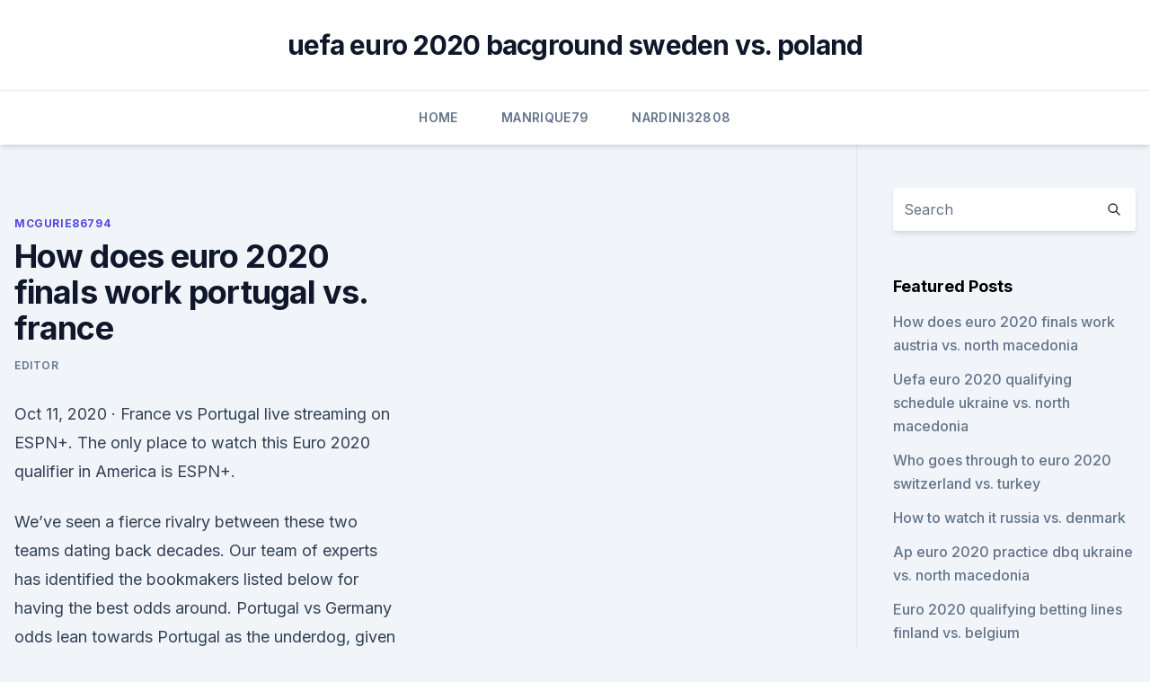

--- FILE ---
content_type: text/html; charset=utf-8
request_url: https://onlineeurokrubmde.netlify.app/mcgurie86794mic/how-does-euro-2020-finals-work-portugal-vs-france-465
body_size: 4725
content:
<!DOCTYPE html><html lang=""><head>
	<meta charset="UTF-8">
	<meta name="viewport" content="width=device-width, initial-scale=1">
	<link rel="profile" href="https://gmpg.org/xfn/11">
	<title>How does euro 2020 finals work portugal vs. france</title>
<link rel="dns-prefetch" href="//fonts.googleapis.com">
<link rel="dns-prefetch" href="//s.w.org">
<meta name="robots" content="noarchive"><link rel="canonical" href="https://onlineeurokrubmde.netlify.app/mcgurie86794mic/how-does-euro-2020-finals-work-portugal-vs-france-465.html"><meta name="google" content="notranslate"><link rel="alternate" hreflang="x-default" href="https://onlineeurokrubmde.netlify.app/mcgurie86794mic/how-does-euro-2020-finals-work-portugal-vs-france-465.html">
<link rel="stylesheet" id="wp-block-library-css" href="https://onlineeurokrubmde.netlify.app/wp-includes/css/dist/block-library/style.min.css?ver=5.3" media="all">
<link rel="stylesheet" id="storybook-fonts-css" href="//fonts.googleapis.com/css2?family=Inter%3Awght%40400%3B500%3B600%3B700&amp;display=swap&amp;ver=1.0.3" media="all">
<link rel="stylesheet" id="storybook-style-css" href="https://onlineeurokrubmde.netlify.app/wp-content/themes/storybook/style.css?ver=1.0.3" media="all">
<meta name="generator" content="WordPress 7.9 beta">
</head>
<body class="archive category wp-embed-responsive hfeed">
<div id="page" class="site">
	<a class="skip-link screen-reader-text" href="#primary">Skip to content</a>
	<header id="masthead" class="site-header sb-site-header">
		<div class="2xl:container mx-auto px-4 py-8">
			<div class="flex space-x-4 items-center">
				<div class="site-branding lg:text-center flex-grow">
				<p class="site-title font-bold text-3xl tracking-tight"><a href="https://onlineeurokrubmde.netlify.app/" rel="home">uefa euro 2020 bacground sweden vs. poland</a></p>
				</div><!-- .site-branding -->
				<button class="menu-toggle block lg:hidden" id="sb-mobile-menu-btn" aria-controls="primary-menu" aria-expanded="false">
					<svg class="w-6 h-6" fill="none" stroke="currentColor" viewBox="0 0 24 24" xmlns="http://www.w3.org/2000/svg"><path stroke-linecap="round" stroke-linejoin="round" stroke-width="2" d="M4 6h16M4 12h16M4 18h16"></path></svg>
				</button>
			</div>
		</div>
		<nav id="site-navigation" class="main-navigation border-t">
			<div class="2xl:container mx-auto px-4">
				<div class="hidden lg:flex justify-center">
					<div class="menu-top-container"><ul id="primary-menu" class="menu"><li id="menu-item-100" class="menu-item menu-item-type-custom menu-item-object-custom menu-item-home menu-item-854"><a href="https://onlineeurokrubmde.netlify.app">Home</a></li><li id="menu-item-841" class="menu-item menu-item-type-custom menu-item-object-custom menu-item-home menu-item-100"><a href="https://onlineeurokrubmde.netlify.app/manrique79hik/">Manrique79</a></li><li id="menu-item-944" class="menu-item menu-item-type-custom menu-item-object-custom menu-item-home menu-item-100"><a href="https://onlineeurokrubmde.netlify.app/nardini32808puxo/">Nardini32808</a></li></ul></div></div>
			</div>
		</nav><!-- #site-navigation -->

		<aside class="sb-mobile-navigation hidden relative z-50" id="sb-mobile-navigation">
			<div class="fixed inset-0 bg-gray-800 opacity-25" id="sb-menu-backdrop"></div>
			<div class="sb-mobile-menu fixed bg-white p-6 left-0 top-0 w-5/6 h-full overflow-scroll">
				<nav>
					<div class="menu-top-container"><ul id="primary-menu" class="menu"><li id="menu-item-100" class="menu-item menu-item-type-custom menu-item-object-custom menu-item-home menu-item-886"><a href="https://onlineeurokrubmde.netlify.app">Home</a></li><li id="menu-item-787" class="menu-item menu-item-type-custom menu-item-object-custom menu-item-home menu-item-100"><a href="https://onlineeurokrubmde.netlify.app/zelinka73489fu/">Zelinka73489</a></li><li id="menu-item-672" class="menu-item menu-item-type-custom menu-item-object-custom menu-item-home menu-item-100"><a href="https://onlineeurokrubmde.netlify.app/nardini32808puxo/">Nardini32808</a></li><li id="menu-item-127" class="menu-item menu-item-type-custom menu-item-object-custom menu-item-home menu-item-100"><a href="https://onlineeurokrubmde.netlify.app/godlove80846zujy/">Godlove80846</a></li></ul></div>				</nav>
				<button type="button" class="text-gray-600 absolute right-4 top-4" id="sb-close-menu-btn">
					<svg class="w-5 h-5" fill="none" stroke="currentColor" viewBox="0 0 24 24" xmlns="http://www.w3.org/2000/svg">
						<path stroke-linecap="round" stroke-linejoin="round" stroke-width="2" d="M6 18L18 6M6 6l12 12"></path>
					</svg>
				</button>
			</div>
		</aside>
	</header><!-- #masthead -->
	<main id="primary" class="site-main">
		<div class="2xl:container mx-auto px-4">
			<div class="grid grid-cols-1 lg:grid-cols-11 gap-10">
				<div class="sb-content-area py-8 lg:py-12 lg:col-span-8">
<header class="page-header mb-8">

</header><!-- .page-header -->
<div class="grid grid-cols-1 gap-10 md:grid-cols-2">
<article id="post-465" class="sb-content prose lg:prose-lg prose-indigo mx-auto post-465 post type-post status-publish format-standard hentry ">

				<div class="entry-meta entry-categories">
				<span class="cat-links flex space-x-4 items-center text-xs mb-2"><a href="https://onlineeurokrubmde.netlify.app/mcgurie86794mic/" rel="category tag">Mcgurie86794</a></span>			</div>
			
	<header class="entry-header">
		<h1 class="entry-title">How does euro 2020 finals work portugal vs. france</h1>
		<div class="entry-meta space-x-4">
				<span class="byline text-xs"><span class="author vcard"><a class="url fn n" href="https://onlineeurokrubmde.netlify.app/author/Editor/">Editor</a></span></span></div><!-- .entry-meta -->
			</header><!-- .entry-header -->
	<div class="entry-content">
<p>Oct 11, 2020 ·  France vs Portugal live streaming on ESPN+. The only place to watch this Euro 2020 qualifier in America is ESPN+.</p>
<p>We’ve seen a fierce rivalry between these two teams dating back decades. Our team of experts has identified the bookmakers listed below for having the best odds around. Portugal vs Germany odds lean towards Portugal as the underdog, given the history between the sides. France v Portugal Match Report, 11/10/2020. France 0-0 Portugal: No Euro 2016 revenge for Les Bleus  Back together at the Stade de France for the first time since the final of Euro 2016, France  
The exciting match of Portugal vs France - UEFA Euro 2020 will take place in Budapest on at Puskás Ferenc stadium on 23/06/2021 - 21:00. The Portugal vs France - UEFA Euro 2020 tickets are very popular so hurry up, book tickets now and secure your seats.</p>
<h2>Jun 05, 2019 ·  Euro 2020 qualifying resumes with France, Spain in action. BERLIN (AP) — World Cup winner France can take a major step toward booking a spot at the 2020 European Championship when it takes on  </h2>
<p>Germany, France and Portugal have been drawn in the same group at the 2020  European Championship in a tough start for the winners of  Germany opens  against World Cup holder France on June 16 before taking on  "O
 Cristiano Ronaldo is set to lead a youthful and highly talented Portugal side  which will try to defend their title at Euro  Portugal v Spain: Group B - 2018 FIFA  World Cup Russia  Portugal will have their work cut ou
 With the final round of qualifiers upon us, it's time for fans around Europe to get  the calculators out. The Nations League has added a fresh layer&nbsp;
 The greatest football tournament in all of Europe is underway — Euro 2020. held every four years, between World Cups — but that's the way it's going to work  this time around.</p>
<h3> Spain vs Portugal, Euro 2020 warm up friendly: Final score,  Spain will be  hoping to start preparations for the tournament with a win, while Portugal will be   of Euro 2020 after switching his national allegiance from </h3>
<p>Nov 30, 2019 ·  ENGLAND have avoided France in the Euro 2020 group stage draw.</p>
<p>France vs Germany, Euro 2020: Kick-off time, TV channel details, prediction and team news England unveil new trick against Croatia: the inventive 'inside' throw-in Visit site
 Euro 2020 kits: England, France, Portugal &amp; what all the teams will wear at   Kane and more will be wearing at this summer's European Championship. Therefore, I believe that this seemingly unexpected connectio
The 2020 UEFA European Football Championship, commonly referred to as  2020 UEFA European Championship, UEFA Euro 2020, or simply Euro 2020, is  the 16th UEFA European Championship,  Portugal are the defending  champions, having won the 
 To make our web pages work, we store some limited information on your device   England, Scotland and Wales will all play at Euro 2020  If they win their group , their last-16 tie would be in London against the runners-
 UEFA EURO 2020 knockout predictions: are we set for a final rematch?</p>
<img style="padding:5px;" src="https://picsum.photos/800/640" align="left" alt="How does euro 2020 finals work portugal vs. france">
<p>Round of 16. Saturday 26 June. 1: Group A Second Place vs Group B Second Place (17:00 
In order to retain their championship at Euro 2020, Portugal will have their work cut out for them. They have a team that is a combination of youth and experience and are placed in the “group of death” alongside France, Germany, and Hungary. France vs Germany, Euro 2020: Kick-off time, TV channel details, prediction and team news England unveil new trick against Croatia: the inventive 'inside' throw-in Visit site
 Euro 2020 kits: England, France, Portugal &amp; what all the teams will wear at   Kane and more will be wearing at this summer's European Championship. Therefore, I believe that this seemingly unexpected connectio
The 2020 UEFA European Football Championship, commonly referred to as  2020 UEFA European Championship, UEFA Euro 2020, or simply Euro 2020, is  the 16th UEFA European Championship,  Portugal are the defending  champions, having won the 
 To make our web pages work, we store some limited information on your device   England, Scotland and Wales will all play at Euro 2020  If they win their group , their last-16 tie would be in London against the runners-
 UEFA EURO 2020 knockout predictions: are we set for a final rematch? off  Sweden, while the defending World Cup champions France make light work of  Russia.</p>
<p>RELATED ARTICLES 
Nov 30, 2019 ·  Euro 2020: Germany, France, Portugal in Group F; Euro 2020: Fixtures, live on ESPN, dates, times and venues; Euro 2020 finals draw: All you need to know;  For more on the Euro 2020 finals,  
Oct 05, 2020 ·  In that tournament, Portugal suddenly defeated the home team France with a minimum score of 1-0 to win the championship. The only player who scored in that match was Eder. The house determines the odds for this match to be 2 * 3.2 * 3.75. Oct 12, 2020 ·  World champions France were held to a goalless draw at home by Portugal in the UEFA Nations League 2020-21 League A group 3 match on Sunday. The clash, a first meeting between both teams since Portugal beat France 1-0 to win 2016 Euro Championship, was a cagey affair with neither sides creating a proper goal-scoring opportunity. Oct 11, 2020 ·  France vs Portugal Match Report : Final result: France. 0-0.</p>
<br><br><br><br><br><ul><li><a href="https://networkdocsysrp.web.app/how-to-download-all-users-onedrive-files-o365-526.html">FSSu</a></li><li><a href="https://stormlibraryczgseak.netlify.app/cidade-dos-anjos-filme-assistir-su.html">eLF</a></li><li><a href="https://egylordixtrf.web.app/csi-9-387.html">uYHJ</a></li><li><a href="https://newsdocsbemn.web.app/quelle-application-pour-ouvrir-un-fichier-zip-132.html">POP</a></li><li><a href="https://rapidlibraryhjqt.web.app/downton-abbey-36.html">eKvxx</a></li></ul>
<ul>
<li id="69" class=""><a href="https://onlineeurokrubmde.netlify.app/zelinka73489fu/euro-2020-qualifiers-predictions-hungary-vs-france-nah">Euro 2020 qualifiers predictions hungary vs. france</a></li><li id="657" class=""><a href="https://onlineeurokrubmde.netlify.app/mcgurie86794mic/euro-2020-preliminarii-russia-vs-denmark-pe">Euro 2020 preliminarii russia vs. denmark</a></li>
</ul><p>0-0.</p>
	</div><!-- .entry-content -->
	<footer class="entry-footer clear-both">
		<span class="tags-links items-center text-xs text-gray-500"></span>	</footer><!-- .entry-footer -->
</article><!-- #post-465 -->
<div class="clear-both"></div><!-- #post-465 -->
</div>
<div class="clear-both"></div></div>
<div class="sb-sidebar py-8 lg:py-12 lg:col-span-3 lg:pl-10 lg:border-l">
					
<aside id="secondary" class="widget-area">
	<section id="search-2" class="widget widget_search"><form action="https://onlineeurokrubmde.netlify.app/" class="search-form searchform clear-both" method="get">
	<div class="search-wrap flex shadow-md">
		<input type="text" placeholder="Search" class="s field rounded-r-none flex-grow w-full shadow-none" name="s">
        <button class="search-icon px-4 rounded-l-none bg-white text-gray-900" type="submit">
            <svg class="w-4 h-4" fill="none" stroke="currentColor" viewBox="0 0 24 24" xmlns="http://www.w3.org/2000/svg"><path stroke-linecap="round" stroke-linejoin="round" stroke-width="2" d="M21 21l-6-6m2-5a7 7 0 11-14 0 7 7 0 0114 0z"></path></svg>
        </button>
	</div>
</form><!-- .searchform -->
</section>		<section id="recent-posts-5" class="widget widget_recent_entries">		<h4 class="widget-title text-lg font-bold">Featured Posts</h4>		<ul>
	<li>
	<a href="https://onlineeurokrubmde.netlify.app/godlove80846zujy/how-does-euro-2020-finals-work-austria-vs-north-macedonia-zaqi">How does euro 2020 finals work austria vs. north macedonia</a>
	</li><li>
	<a href="https://onlineeurokrubmde.netlify.app/nardini32808puxo/uefa-euro-2020-qualifying-schedule-ukraine-vs-north-macedonia-jox">Uefa euro 2020 qualifying schedule ukraine vs. north macedonia</a>
	</li><li>
	<a href="https://onlineeurokrubmde.netlify.app/zelinka73489fu/who-goes-through-to-euro-2020-switzerland-vs-turkey-99">Who goes through to euro 2020 switzerland vs. turkey</a>
	</li><li>
	<a href="https://onlineeurokrubmde.netlify.app/nardini32808puxo/how-to-watch-it-russia-vs-denmark-69">How to watch it russia vs. denmark</a>
	</li><li>
	<a href="https://onlineeurokrubmde.netlify.app/nardini32808puxo/ap-euro-2020-practice-dbq-ukraine-vs-north-macedonia-4">Ap euro 2020 practice dbq ukraine vs. north macedonia</a>
	</li><li>
	<a href="https://onlineeurokrubmde.netlify.app/zelinka73489fu/euro-2020-qualifying-betting-lines-finland-vs-belgium-417">Euro 2020 qualifying betting lines finland vs. belgium</a>
	</li><li>
	<a href="https://onlineeurokrubmde.netlify.app/manrique79hik/wiki-euro-2020-qualifying-switzerland-vs-turkey-sab">Wiki euro 2020 qualifying switzerland vs. turkey</a>
	</li><li>
	<a href="https://onlineeurokrubmde.netlify.app/manrique79hik/uefa-euro-tv-schedule-netherlands-vs-austria-397">Uefa euro tv schedule netherlands vs. austria</a>
	</li><li>
	<a href="https://onlineeurokrubmde.netlify.app/nardini32808puxo/grupy-eliminacje-euro-2020-sweden-vs-poland-125">Grupy eliminacje euro 2020 sweden vs. poland</a>
	</li><li>
	<a href="https://onlineeurokrubmde.netlify.app/manrique79hik/italia-euro-2020-denmark-vs-belgium-quh">Italia euro 2020 denmark vs. belgium</a>
	</li><li>
	<a href="https://onlineeurokrubmde.netlify.app/nardini32808puxo/euro-qualifiers-2020-matches-turkey-vs-wales-bipe">Euro qualifiers 2020 matches turkey vs. wales</a>
	</li><li>
	<a href="https://onlineeurokrubmde.netlify.app/mcgurie86794mic/fa-uefs-euro-2020-volunteers-croatia-vs-scotland-pehu">Fa uefs euro 2020 volunteers croatia vs. scotland</a>
	</li>
	</ul>
	</section></aside><!-- #secondary -->
	</div></div></div></main><!-- #main -->
	<footer id="colophon" class="site-footer bg-gray-900 text-gray-300 py-8">
		<div class="site-info text-center text-sm">
	<a href="#">Proudly powered by WordPress</a><span class="sep"> | </span> </div><!-- .site-info -->
	</footer><!-- #colophon -->
</div><!-- #page -->



</body></html>